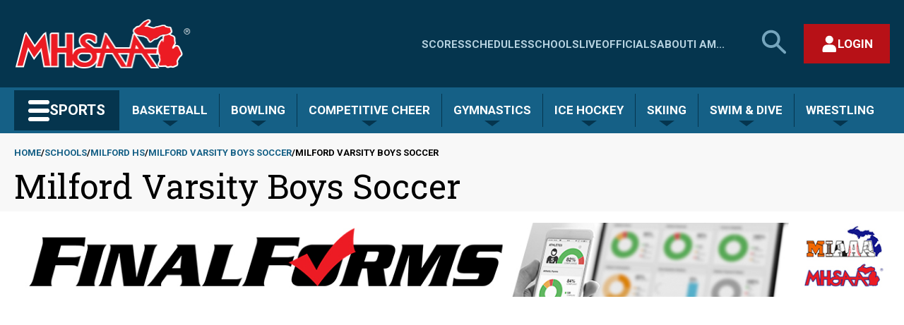

--- FILE ---
content_type: text/plain; charset=utf-8
request_url: https://my.mhsaa.com//DesktopModules/MHSAA-Endpoint/handlers/schoolteaminfo.ashx?method=getschoolidfromvanityurl&vanityUrl=milford
body_size: 333
content:
4378

--- FILE ---
content_type: text/plain; charset=utf-8
request_url: https://my.mhsaa.com//DesktopModules/MHSAA-Endpoint/handlers/schoolteaminfo.ashx?method=getschoolidfromvanityurl&vanityUrl=milford
body_size: -230
content:
4378

--- FILE ---
content_type: text/plain; charset=utf-8
request_url: https://my.mhsaa.com//DesktopModules/MHSAA-Endpoint/handlers/schoolteaminfo.ashx?method=getsportteamidfromscheduleurl&scheduleurl=/schools/milford/boys/varsity/soccer/2023
body_size: -181
content:
2774719

--- FILE ---
content_type: text/json; charset=utf-8
request_url: https://my.mhsaa.com//DesktopModules/MHSAA-Endpoint/handlers/SchoolInfo.ashx?method=SchoolDetails&SchoolId=4378&SportTeamId=2774719
body_size: 541
content:
{"SchoolId":4378,"SportId":2774719,"PopularName":"Milford","ProperName":"Milford HS","NickName":"Mavericks","Colors":"Cardinal & White","LeaugeName":"Lakes Valley Conference","LeaugeId":9501,"HeadCoach":"Tommy Hipple","PrimaryColorCode":"#003366","ImagePath":"4378.png","Classification":"1","Record":"7-5-4","Enrollment":1333,"City":"Highland","State":"MI","Address1":"2380 S. Milford Rd","Address2":null,"Zip":"48357","Phone":"(248) 684-8155","Fax":"(248) 684-8295","VanityUrl":"milford","MapURL":"https://www.google.com/maps/place/Milford+High+School/@42.6178377,-83.6247639,17z/data=!3m1!4b1!4m5!3m4!1s0x88235f306d068b17:0xbc5beb5a2ec3b1c9!8m2!3d42.6178338!4d-83.6225752","WebSite":"http://milfordmavs.org","IsMiddleSchool":false,"ClassificationCalculationSteps":null,"ClassificationCalculationStepsHtml":null,"SportSeasonId":424573,"ApprovedMHSAATeam":true,"EnrollmentData":null,"ClassificationSize":null,"TicketUrl":"https://gofan.co/app/school/MI67190","OldSchoolId":6080,"SchoolNameWithId":"Milford (6080)"}

--- FILE ---
content_type: text/json; charset=utf-8
request_url: https://my.mhsaa.com//DesktopModules/MHSAA-Async-SportTeamSchedule/Endpoint.ashx?method=schedules&orgID=4378&sportTypeCode=SO&gender=M&level=V&year=2023
body_size: 5897
content:
{"UserCanAddContests":false,"DisplayAddButton":false,"WhyNotAuthorized":"User Not Logged In","Record":{"TeamName":"Milford","TeamUrl":null,"PopularName":"Milford","SchoolSportTeamId":2774719,"GamesBehind":null,"ConfrenceNumberOfWins":2,"ConfrenceNumberOfLosses":4,"ConfrenceNumberOfTies":3,"OverAllNumberOfWins":7,"OverAllNumberOfLosses":5,"OverAllNumberOfTies":4,"TotalNumberOfGamesPlayed":16,"SchoolShortName":"Milford"},"League":{"LeagueId":9501,"Name":"Lakes Valley Conference","LeagueShortName":"LVC"},"Contests":[{"SportSeasonId":424573,"SportContestId":3971624,"ParentContestId":null,"OrganizationId":4378,"SportTeamId":2774719,"SportContestParticipantId":4167434,"DateText":"8/17/2023","ShortDateText":"8/17","TimeText":"7:00 PM","HomeAwayCode":"H","WinLossCode":"W","ScoreText":"3-0","IsLeagueGame":false,"IsLocked":false,"InDispute":false,"HasMHSAATV":false,"MHSAATVEventId":0,"MHSAATVUnityId":null,"HasNotes":false,"Notes":"","HasBroadcastInfo":false,"BroadcastInfo":"<img src='/DesktopModules/MHSAA-Schedules/images/broadcast.png' class='mbIcon' id='MB3971624' />","HasArbiterInfo":true,"ArbiterKey":80322827,"HasBigTeamsInfo":false,"BigTeamsKey":0,"HasEventLinkInfo":false,"EventLinkKey":null,"ContestType":1,"SeasonType":1,"OptionalParameters":null,"PostSeasonInfo":"","StatusText":"Dispute Score","StatusUrl":"https://my.mhsaa.com/Sports/Score-Center/contestid/3971624/view/DisputeScore","TournamentInfo":"","EditInfo":null,"CanEdit":false,"AuthorizedToReportScores":false,"LockInfo":"","MHSAATVInfo":"","ContestTieInfo":null,"AlternativeLocation":null,"GameStatusType":"NOR","TournamentName":null,"ChildContests":[],"Opponents":[{"SportTeamId":2774680,"SportContestParticipantId":4167435,"PopularName":"Birmingham Groves","ScheduleUrl":"/schools/groves/boys/varsity/soccer/2023"}],"ScheduleUrl":"/schools/milford/boys/varsity/soccer/2023","TournamentType":0,"ContestLocationLink":"http://maps.google.com/maps?q=Milford+High+School+2380+S.+Milford+Rd++Highland%2c+MI+48357","ContestLocation":"Milford High School (Stadium Field) - Highland","ContestName":null,"SeasonTypeCode":"F ","StartDate":"2023-08-17T19:00:00","TicketLink":null,"HomeSportSpecificScoreData":null,"AwaySportSpecificScoreData":null,"IsPostSeasonContest":false,"HostName":null},{"SportSeasonId":424573,"SportContestId":3991432,"ParentContestId":null,"OrganizationId":4378,"SportTeamId":2774719,"SportContestParticipantId":4207470,"DateText":"8/19/2023","ShortDateText":"8/19","TimeText":"1:00 PM","HomeAwayCode":"H","WinLossCode":"W","ScoreText":"5-0","IsLeagueGame":false,"IsLocked":false,"InDispute":false,"HasMHSAATV":true,"MHSAATVEventId":0,"MHSAATVUnityId":"gamc70b6c82d1","HasNotes":false,"Notes":"","HasBroadcastInfo":false,"BroadcastInfo":"<img src='/DesktopModules/MHSAA-Schedules/images/broadcast.png' class='mbIcon' id='MB3991432' />","HasArbiterInfo":true,"ArbiterKey":81199611,"HasBigTeamsInfo":false,"BigTeamsKey":0,"HasEventLinkInfo":false,"EventLinkKey":null,"ContestType":1,"SeasonType":1,"OptionalParameters":null,"PostSeasonInfo":"","StatusText":"Dispute Score","StatusUrl":"https://my.mhsaa.com/Sports/Score-Center/contestid/3991432/view/DisputeScore","TournamentInfo":"","EditInfo":null,"CanEdit":false,"AuthorizedToReportScores":false,"LockInfo":"","MHSAATVInfo":"<a href='http://www.nfhsnetwork.com/events/mhsaa-mi/gamc70b6c82d1'><img src='/DesktopModules/MHSAA-Schedules/images/tv-small.png' class='tvicon' id='tv3991432' /></a>","ContestTieInfo":null,"AlternativeLocation":null,"GameStatusType":"NOR","TournamentName":"Vehicle City Soccer Classic","ChildContests":[],"Opponents":[{"SportTeamId":2774739,"SportContestParticipantId":4207471,"PopularName":"Lake Fenton","ScheduleUrl":"/schools/lakefenton/boys/varsity/soccer/2023"}],"ScheduleUrl":"/schools/milford/boys/varsity/soccer/2023","TournamentType":0,"ContestLocationLink":"http://maps.google.com/maps?q=Flint+Atwood+Stadium+701+University+Ave++Flint%2c+MI+48503","ContestLocation":"Flint Atwood Stadium","ContestName":"Vehicle City Soccer Classic","SeasonTypeCode":"F ","StartDate":"2023-08-19T13:00:00","TicketLink":null,"HomeSportSpecificScoreData":null,"AwaySportSpecificScoreData":null,"IsPostSeasonContest":false,"HostName":null},{"SportSeasonId":424573,"SportContestId":3971627,"ParentContestId":null,"OrganizationId":4378,"SportTeamId":2774719,"SportContestParticipantId":4167440,"DateText":"8/21/2023","ShortDateText":"8/21","TimeText":"7:00 PM","HomeAwayCode":"H","WinLossCode":"L","ScoreText":"1-2","IsLeagueGame":true,"IsLocked":false,"InDispute":false,"HasMHSAATV":false,"MHSAATVEventId":0,"MHSAATVUnityId":null,"HasNotes":false,"Notes":"","HasBroadcastInfo":false,"BroadcastInfo":"<img src='/DesktopModules/MHSAA-Schedules/images/broadcast.png' class='mbIcon' id='MB3971627' />","HasArbiterInfo":true,"ArbiterKey":80322830,"HasBigTeamsInfo":false,"BigTeamsKey":0,"HasEventLinkInfo":false,"EventLinkKey":null,"ContestType":1,"SeasonType":1,"OptionalParameters":null,"PostSeasonInfo":"","StatusText":"Dispute Score","StatusUrl":"https://my.mhsaa.com/Sports/Score-Center/contestid/3971627/view/DisputeScore","TournamentInfo":"","EditInfo":null,"CanEdit":false,"AuthorizedToReportScores":false,"LockInfo":"","MHSAATVInfo":"","ContestTieInfo":null,"AlternativeLocation":null,"GameStatusType":"NOR","TournamentName":null,"ChildContests":[],"Opponents":[{"SportTeamId":2774364,"SportContestParticipantId":4167441,"PopularName":"Walled Lake Central","ScheduleUrl":"/schools/walledlakecentral/boys/varsity/soccer/2023"}],"ScheduleUrl":"/schools/milford/boys/varsity/soccer/2023","TournamentType":0,"ContestLocationLink":"http://maps.google.com/maps?q=Milford+High+School+2380+S.+Milford+Rd++Highland%2c+MI+48357","ContestLocation":"Milford High School (Stadium Field) - Highland","ContestName":null,"SeasonTypeCode":"F ","StartDate":"2023-08-21T19:00:00","TicketLink":null,"HomeSportSpecificScoreData":null,"AwaySportSpecificScoreData":null,"IsPostSeasonContest":false,"HostName":null},{"SportSeasonId":424573,"SportContestId":3972494,"ParentContestId":null,"OrganizationId":4378,"SportTeamId":2774719,"SportContestParticipantId":4169422,"DateText":"8/23/2023","ShortDateText":"8/23","TimeText":"7:00 PM","HomeAwayCode":"A","WinLossCode":"L","ScoreText":"0-2","IsLeagueGame":true,"IsLocked":false,"InDispute":false,"HasMHSAATV":true,"MHSAATVEventId":0,"MHSAATVUnityId":"gam00a6d1bf7a","HasNotes":false,"Notes":"","HasBroadcastInfo":false,"BroadcastInfo":"<img src='/DesktopModules/MHSAA-Schedules/images/broadcast.png' class='mbIcon' id='MB3972494' />","HasArbiterInfo":true,"ArbiterKey":80376546,"HasBigTeamsInfo":false,"BigTeamsKey":0,"HasEventLinkInfo":false,"EventLinkKey":null,"ContestType":1,"SeasonType":1,"OptionalParameters":null,"PostSeasonInfo":"","StatusText":"Dispute Score","StatusUrl":"https://my.mhsaa.com/Sports/Score-Center/contestid/3972494/view/DisputeScore","TournamentInfo":"","EditInfo":null,"CanEdit":false,"AuthorizedToReportScores":false,"LockInfo":"","MHSAATVInfo":"<a href='http://www.nfhsnetwork.com/events/mhsaa-mi/gam00a6d1bf7a'><img src='/DesktopModules/MHSAA-Schedules/images/tv-small.png' class='tvicon' id='tv3972494' /></a>","ContestTieInfo":null,"AlternativeLocation":null,"GameStatusType":"NOR","TournamentName":null,"ChildContests":[],"Opponents":[{"SportTeamId":2774724,"SportContestParticipantId":4169421,"PopularName":"South Lyon","ScheduleUrl":"/schools/southlyon/boys/varsity/soccer/2023"}],"ScheduleUrl":"/schools/milford/boys/varsity/soccer/2023","TournamentType":0,"ContestLocationLink":"http://maps.google.com/maps?q=South+Lyon+High+School+1000+N+Lafayette+St++South+Lyon%2c+MI+48178-2002","ContestLocation":"South Lyon High School (Stadium)","ContestName":null,"SeasonTypeCode":"F ","StartDate":"2023-08-23T19:00:00","TicketLink":null,"HomeSportSpecificScoreData":null,"AwaySportSpecificScoreData":null,"IsPostSeasonContest":false,"HostName":null},{"SportSeasonId":424573,"SportContestId":3994540,"ParentContestId":null,"OrganizationId":4378,"SportTeamId":2774719,"SportContestParticipantId":4213744,"DateText":"8/28/2023","ShortDateText":"8/28","TimeText":"7:00 PM","HomeAwayCode":"A","WinLossCode":"T","ScoreText":"0-0","IsLeagueGame":false,"IsLocked":false,"InDispute":false,"HasMHSAATV":false,"MHSAATVEventId":0,"MHSAATVUnityId":"","HasNotes":false,"Notes":"","HasBroadcastInfo":false,"BroadcastInfo":"<img src='/DesktopModules/MHSAA-Schedules/images/broadcast.png' class='mbIcon' id='MB3994540' />","HasArbiterInfo":true,"ArbiterKey":81586110,"HasBigTeamsInfo":false,"BigTeamsKey":0,"HasEventLinkInfo":false,"EventLinkKey":null,"ContestType":1,"SeasonType":1,"OptionalParameters":null,"PostSeasonInfo":"","StatusText":"Dispute Score","StatusUrl":"https://my.mhsaa.com/Sports/Score-Center/contestid/3994540/view/DisputeScore","TournamentInfo":"","EditInfo":null,"CanEdit":false,"AuthorizedToReportScores":false,"LockInfo":"","MHSAATVInfo":"","ContestTieInfo":null,"AlternativeLocation":null,"GameStatusType":"NOR","TournamentName":"","ChildContests":[],"Opponents":[{"SportTeamId":2774716,"SportContestParticipantId":4213743,"PopularName":"Farmington","ScheduleUrl":"/schools/farmington/boys/varsity/soccer/2023"}],"ScheduleUrl":"/schools/milford/boys/varsity/soccer/2023","TournamentType":0,"ContestLocationLink":"http://maps.google.com/maps?q=Farmington+High+School+32000+Shiawassee+Road++Farmington%2c+MI+0","ContestLocation":"Farmington High School (Football Stadium)","ContestName":"","SeasonTypeCode":"F ","StartDate":"2023-08-28T19:00:00","TicketLink":null,"HomeSportSpecificScoreData":null,"AwaySportSpecificScoreData":null,"IsPostSeasonContest":false,"HostName":null},{"SportSeasonId":424573,"SportContestId":3971625,"ParentContestId":null,"OrganizationId":4378,"SportTeamId":2774719,"SportContestParticipantId":4167436,"DateText":"8/30/2023","ShortDateText":"8/30","TimeText":"7:00 PM","HomeAwayCode":"H","WinLossCode":"W","ScoreText":"2-0","IsLeagueGame":true,"IsLocked":false,"InDispute":false,"HasMHSAATV":false,"MHSAATVEventId":0,"MHSAATVUnityId":null,"HasNotes":false,"Notes":"","HasBroadcastInfo":false,"BroadcastInfo":"<img src='/DesktopModules/MHSAA-Schedules/images/broadcast.png' class='mbIcon' id='MB3971625' />","HasArbiterInfo":true,"ArbiterKey":80322828,"HasBigTeamsInfo":false,"BigTeamsKey":0,"HasEventLinkInfo":false,"EventLinkKey":null,"ContestType":1,"SeasonType":1,"OptionalParameters":null,"PostSeasonInfo":"","StatusText":"Dispute Score","StatusUrl":"https://my.mhsaa.com/Sports/Score-Center/contestid/3971625/view/DisputeScore","TournamentInfo":"","EditInfo":null,"CanEdit":false,"AuthorizedToReportScores":false,"LockInfo":"","MHSAATVInfo":"","ContestTieInfo":null,"AlternativeLocation":null,"GameStatusType":"NOR","TournamentName":null,"ChildContests":[],"Opponents":[{"SportTeamId":2774704,"SportContestParticipantId":4167437,"PopularName":"Waterford Mott","ScheduleUrl":"/schools/waterfordmott/boys/varsity/soccer/2023"}],"ScheduleUrl":"/schools/milford/boys/varsity/soccer/2023","TournamentType":0,"ContestLocationLink":"http://maps.google.com/maps?q=Milford+High+School+2380+S.+Milford+Rd++Highland%2c+MI+48357","ContestLocation":"Milford High School (Stadium Field) - Highland","ContestName":null,"SeasonTypeCode":"F ","StartDate":"2023-08-30T19:00:00","TicketLink":null,"HomeSportSpecificScoreData":null,"AwaySportSpecificScoreData":null,"IsPostSeasonContest":false,"HostName":null},{"SportSeasonId":424573,"SportContestId":3971626,"ParentContestId":null,"OrganizationId":4378,"SportTeamId":2774719,"SportContestParticipantId":4167438,"DateText":"9/6/2023","ShortDateText":"9/6","TimeText":"7:00 PM","HomeAwayCode":"H","WinLossCode":"T","ScoreText":"1-1","IsLeagueGame":true,"IsLocked":false,"InDispute":false,"HasMHSAATV":false,"MHSAATVEventId":0,"MHSAATVUnityId":null,"HasNotes":false,"Notes":"","HasBroadcastInfo":false,"BroadcastInfo":"<img src='/DesktopModules/MHSAA-Schedules/images/broadcast.png' class='mbIcon' id='MB3971626' />","HasArbiterInfo":true,"ArbiterKey":80322829,"HasBigTeamsInfo":false,"BigTeamsKey":0,"HasEventLinkInfo":false,"EventLinkKey":null,"ContestType":1,"SeasonType":1,"OptionalParameters":null,"PostSeasonInfo":"","StatusText":"Dispute Score","StatusUrl":"https://my.mhsaa.com/Sports/Score-Center/contestid/3971626/view/DisputeScore","TournamentInfo":"","EditInfo":null,"CanEdit":false,"AuthorizedToReportScores":false,"LockInfo":"","MHSAATVInfo":"","ContestTieInfo":null,"AlternativeLocation":null,"GameStatusType":"NOR","TournamentName":null,"ChildContests":[],"Opponents":[{"SportTeamId":2774756,"SportContestParticipantId":4167439,"PopularName":"South Lyon East","ScheduleUrl":"/schools/southlyoneast/boys/varsity/soccer/2023"}],"ScheduleUrl":"/schools/milford/boys/varsity/soccer/2023","TournamentType":0,"ContestLocationLink":"http://maps.google.com/maps?q=Milford+High+School+2380+S.+Milford+Rd++Highland%2c+MI+48357","ContestLocation":"Milford High School (Stadium Field) - Highland","ContestName":null,"SeasonTypeCode":"F ","StartDate":"2023-09-06T19:00:00","TicketLink":null,"HomeSportSpecificScoreData":null,"AwaySportSpecificScoreData":null,"IsPostSeasonContest":false,"HostName":null},{"SportSeasonId":424573,"SportContestId":3981475,"ParentContestId":null,"OrganizationId":4378,"SportTeamId":2774719,"SportContestParticipantId":4187751,"DateText":"9/9/2023","ShortDateText":"9/9","TimeText":"11:30 AM","HomeAwayCode":"H","WinLossCode":"W","ScoreText":"2-1","IsLeagueGame":false,"IsLocked":false,"InDispute":false,"HasMHSAATV":true,"MHSAATVEventId":0,"MHSAATVUnityId":"gamebc68e1057","HasNotes":false,"Notes":"","HasBroadcastInfo":false,"BroadcastInfo":"<img src='/DesktopModules/MHSAA-Schedules/images/broadcast.png' class='mbIcon' id='MB3981475' />","HasArbiterInfo":true,"ArbiterKey":80755432,"HasBigTeamsInfo":false,"BigTeamsKey":0,"HasEventLinkInfo":false,"EventLinkKey":null,"ContestType":1,"SeasonType":1,"OptionalParameters":null,"PostSeasonInfo":"","StatusText":"Dispute Score","StatusUrl":"https://my.mhsaa.com/Sports/Score-Center/contestid/3981475/view/DisputeScore","TournamentInfo":"","EditInfo":null,"CanEdit":false,"AuthorizedToReportScores":false,"LockInfo":"","MHSAATVInfo":"<a href='http://www.nfhsnetwork.com/events/mhsaa-mi/gamebc68e1057'><img src='/DesktopModules/MHSAA-Schedules/images/tv-small.png' class='tvicon' id='tv3981475' /></a>","ContestTieInfo":null,"AlternativeLocation":null,"GameStatusType":"NOR","TournamentName":null,"ChildContests":[],"Opponents":[{"SportTeamId":2774606,"SportContestParticipantId":4187752,"PopularName":"Howell","ScheduleUrl":"/schools/howell/boys/varsity/soccer/2023"}],"ScheduleUrl":"/schools/milford/boys/varsity/soccer/2023","TournamentType":0,"ContestLocationLink":"http://maps.google.com/maps?q=Milford+High+School+2380+S.+Milford+Rd++Highland%2c+MI+48357","ContestLocation":"Milford High School (Stadium Field) - Highland","ContestName":null,"SeasonTypeCode":"F ","StartDate":"2023-09-09T11:30:00","TicketLink":null,"HomeSportSpecificScoreData":null,"AwaySportSpecificScoreData":null,"IsPostSeasonContest":false,"HostName":null},{"SportSeasonId":424573,"SportContestId":3973921,"ParentContestId":null,"OrganizationId":4378,"SportTeamId":2774719,"SportContestParticipantId":4172674,"DateText":"9/12/2023","ShortDateText":"9/12","TimeText":"7:00 PM","HomeAwayCode":"A","WinLossCode":"T","ScoreText":"0-0","IsLeagueGame":true,"IsLocked":false,"InDispute":false,"HasMHSAATV":false,"MHSAATVEventId":0,"MHSAATVUnityId":null,"HasNotes":false,"Notes":"","HasBroadcastInfo":false,"BroadcastInfo":"<img src='/DesktopModules/MHSAA-Schedules/images/broadcast.png' class='mbIcon' id='MB3973921' />","HasArbiterInfo":true,"ArbiterKey":80446486,"HasBigTeamsInfo":false,"BigTeamsKey":0,"HasEventLinkInfo":false,"EventLinkKey":null,"ContestType":1,"SeasonType":1,"OptionalParameters":null,"PostSeasonInfo":"","StatusText":"Dispute Score","StatusUrl":"https://my.mhsaa.com/Sports/Score-Center/contestid/3973921/view/DisputeScore","TournamentInfo":"","EditInfo":null,"CanEdit":false,"AuthorizedToReportScores":false,"LockInfo":"","MHSAATVInfo":"","ContestTieInfo":null,"AlternativeLocation":null,"GameStatusType":"NOR","TournamentName":null,"ChildContests":[],"Opponents":[{"SportTeamId":2774729,"SportContestParticipantId":4172673,"PopularName":"Waterford Kettering","ScheduleUrl":"/schools/waterfordkettering/boys/varsity/soccer/2023"}],"ScheduleUrl":"/schools/milford/boys/varsity/soccer/2023","TournamentType":0,"ContestLocationLink":"http://maps.google.com/maps?q=Kettering+High+School+-+Waterford+2800+Kettering+Dr++Waterford%2c+MI+48329","ContestLocation":"Kettering High School - Waterford (Stadium)","ContestName":null,"SeasonTypeCode":"F ","StartDate":"2023-09-12T19:00:00","TicketLink":null,"HomeSportSpecificScoreData":null,"AwaySportSpecificScoreData":null,"IsPostSeasonContest":false,"HostName":null},{"SportSeasonId":424573,"SportContestId":3971531,"ParentContestId":null,"OrganizationId":4378,"SportTeamId":2774719,"SportContestParticipantId":4167256,"DateText":"9/14/2023","ShortDateText":"9/14","TimeText":"4:00 PM","HomeAwayCode":"A","WinLossCode":"T","ScoreText":"0-0","IsLeagueGame":true,"IsLocked":false,"InDispute":false,"HasMHSAATV":true,"MHSAATVEventId":0,"MHSAATVUnityId":"gam3b9e266cc9","HasNotes":false,"Notes":"","HasBroadcastInfo":false,"BroadcastInfo":"<img src='/DesktopModules/MHSAA-Schedules/images/broadcast.png' class='mbIcon' id='MB3971531' />","HasArbiterInfo":true,"ArbiterKey":80321106,"HasBigTeamsInfo":false,"BigTeamsKey":0,"HasEventLinkInfo":false,"EventLinkKey":null,"ContestType":1,"SeasonType":1,"OptionalParameters":null,"PostSeasonInfo":"","StatusText":"Dispute Score","StatusUrl":"https://my.mhsaa.com/Sports/Score-Center/contestid/3971531/view/DisputeScore","TournamentInfo":"","EditInfo":null,"CanEdit":false,"AuthorizedToReportScores":false,"LockInfo":"","MHSAATVInfo":"<a href='http://www.nfhsnetwork.com/events/mhsaa-mi/gam3b9e266cc9'><img src='/DesktopModules/MHSAA-Schedules/images/tv-small.png' class='tvicon' id='tv3971531' /></a>","ContestTieInfo":null,"AlternativeLocation":null,"GameStatusType":"NOR","TournamentName":null,"ChildContests":[],"Opponents":[{"SportTeamId":2774650,"SportContestParticipantId":4167255,"PopularName":"White Lake Lakeland","ScheduleUrl":"/schools/lakeland/boys/varsity/soccer/2023"}],"ScheduleUrl":"/schools/milford/boys/varsity/soccer/2023","TournamentType":0,"ContestLocationLink":"http://maps.google.com/maps?q=Lakeland+High+School+-+White+Lake+1630+Bogie+Lake+Road++White+Lake%2c+MI+48383-2728","ContestLocation":"Lakeland High School - White Lake (Stadium)","ContestName":null,"SeasonTypeCode":"F ","StartDate":"2023-09-14T16:00:00","TicketLink":null,"HomeSportSpecificScoreData":null,"AwaySportSpecificScoreData":null,"IsPostSeasonContest":false,"HostName":null},{"SportSeasonId":424573,"SportContestId":3971628,"ParentContestId":null,"OrganizationId":4378,"SportTeamId":2774719,"SportContestParticipantId":4167442,"DateText":"9/19/2023","ShortDateText":"9/19","TimeText":"7:00 PM","HomeAwayCode":"H","WinLossCode":"L","ScoreText":"1-2","IsLeagueGame":true,"IsLocked":false,"InDispute":false,"HasMHSAATV":false,"MHSAATVEventId":0,"MHSAATVUnityId":null,"HasNotes":false,"Notes":"","HasBroadcastInfo":false,"BroadcastInfo":"<img src='/DesktopModules/MHSAA-Schedules/images/broadcast.png' class='mbIcon' id='MB3971628' />","HasArbiterInfo":true,"ArbiterKey":80322831,"HasBigTeamsInfo":false,"BigTeamsKey":0,"HasEventLinkInfo":false,"EventLinkKey":null,"ContestType":1,"SeasonType":1,"OptionalParameters":null,"PostSeasonInfo":"","StatusText":"Dispute Score","StatusUrl":"https://my.mhsaa.com/Sports/Score-Center/contestid/3971628/view/DisputeScore","TournamentInfo":"","EditInfo":null,"CanEdit":false,"AuthorizedToReportScores":false,"LockInfo":"","MHSAATVInfo":"","ContestTieInfo":null,"AlternativeLocation":null,"GameStatusType":"NOR","TournamentName":null,"ChildContests":[],"Opponents":[{"SportTeamId":2774363,"SportContestParticipantId":4167443,"PopularName":"Walled Lake Western","ScheduleUrl":"/schools/walledlakewestern/boys/varsity/soccer/2023"}],"ScheduleUrl":"/schools/milford/boys/varsity/soccer/2023","TournamentType":0,"ContestLocationLink":"http://maps.google.com/maps?q=Milford+High+School+2380+S.+Milford+Rd++Highland%2c+MI+48357","ContestLocation":"Milford High School (Stadium Field) - Highland","ContestName":null,"SeasonTypeCode":"F ","StartDate":"2023-09-19T19:00:00","TicketLink":null,"HomeSportSpecificScoreData":null,"AwaySportSpecificScoreData":null,"IsPostSeasonContest":false,"HostName":null},{"SportSeasonId":424573,"SportContestId":3973979,"ParentContestId":null,"OrganizationId":4378,"SportTeamId":2774719,"SportContestParticipantId":4172788,"DateText":"9/21/2023","ShortDateText":"9/21","TimeText":"7:00 PM","HomeAwayCode":"A","WinLossCode":"W","ScoreText":"2-1","IsLeagueGame":true,"IsLocked":false,"InDispute":false,"HasMHSAATV":false,"MHSAATVEventId":0,"MHSAATVUnityId":null,"HasNotes":false,"Notes":"","HasBroadcastInfo":false,"BroadcastInfo":"<img src='/DesktopModules/MHSAA-Schedules/images/broadcast.png' class='mbIcon' id='MB3973979' />","HasArbiterInfo":true,"ArbiterKey":80447373,"HasBigTeamsInfo":false,"BigTeamsKey":0,"HasEventLinkInfo":false,"EventLinkKey":null,"ContestType":1,"SeasonType":1,"OptionalParameters":null,"PostSeasonInfo":"","StatusText":"Dispute Score","StatusUrl":"https://my.mhsaa.com/Sports/Score-Center/contestid/3973979/view/DisputeScore","TournamentInfo":"","EditInfo":null,"CanEdit":false,"AuthorizedToReportScores":false,"LockInfo":"","MHSAATVInfo":"","ContestTieInfo":null,"AlternativeLocation":null,"GameStatusType":"NOR","TournamentName":null,"ChildContests":[],"Opponents":[{"SportTeamId":2774672,"SportContestParticipantId":4172787,"PopularName":"Walled Lake Northern","ScheduleUrl":"/schools/walledlakenorthern/boys/varsity/soccer/2023"}],"ScheduleUrl":"/schools/milford/boys/varsity/soccer/2023","TournamentType":0,"ContestLocationLink":"http://maps.google.com/maps?q=Walled+Lake+Northern+High+School+6000+Bogie+Lake+Rd.++Commerce+Twp.%2c+Mi+48382","ContestLocation":"Walled Lake Northern High School (Stadium A) - Commerce Twp.","ContestName":null,"SeasonTypeCode":"F ","StartDate":"2023-09-21T19:00:00","TicketLink":null,"HomeSportSpecificScoreData":null,"AwaySportSpecificScoreData":null,"IsPostSeasonContest":false,"HostName":null},{"SportSeasonId":424573,"SportContestId":3973560,"ParentContestId":null,"OrganizationId":4378,"SportTeamId":2774719,"SportContestParticipantId":4252048,"DateText":"9/26/2023","ShortDateText":"9/26","TimeText":"7:00 PM","HomeAwayCode":"A","WinLossCode":"W","ScoreText":"1-0","IsLeagueGame":false,"IsLocked":false,"InDispute":false,"HasMHSAATV":false,"MHSAATVEventId":0,"MHSAATVUnityId":null,"HasNotes":false,"Notes":"","HasBroadcastInfo":false,"BroadcastInfo":"<img src='/DesktopModules/MHSAA-Schedules/images/broadcast.png' class='mbIcon' id='MB3973560' />","HasArbiterInfo":true,"ArbiterKey":80433171,"HasBigTeamsInfo":false,"BigTeamsKey":0,"HasEventLinkInfo":false,"EventLinkKey":null,"ContestType":1,"SeasonType":1,"OptionalParameters":null,"PostSeasonInfo":"","StatusText":"Dispute Score","StatusUrl":"https://my.mhsaa.com/Sports/Score-Center/contestid/3973560/view/DisputeScore","TournamentInfo":"","EditInfo":null,"CanEdit":false,"AuthorizedToReportScores":false,"LockInfo":"","MHSAATVInfo":"","ContestTieInfo":null,"AlternativeLocation":null,"GameStatusType":"NOR","TournamentName":null,"ChildContests":[],"Opponents":[{"SportTeamId":2774756,"SportContestParticipantId":4171992,"PopularName":"South Lyon East","ScheduleUrl":"/schools/southlyoneast/boys/varsity/soccer/2023"}],"ScheduleUrl":"/schools/milford/boys/varsity/soccer/2023","TournamentType":0,"ContestLocationLink":"http://maps.google.com/maps?q=South+Lyon+East+High+School++52200+10+Mile+Road++South+Lyon%2c+MI+48178","ContestLocation":"South Lyon East High School  (Football Field 1)","ContestName":null,"SeasonTypeCode":"F ","StartDate":"2023-09-26T19:00:00","TicketLink":null,"HomeSportSpecificScoreData":null,"AwaySportSpecificScoreData":null,"IsPostSeasonContest":false,"HostName":null},{"SportSeasonId":424573,"SportContestId":4013581,"ParentContestId":null,"OrganizationId":4378,"SportTeamId":2774719,"SportContestParticipantId":4254065,"DateText":"9/30/2023","ShortDateText":"9/30","TimeText":"10:00 AM","HomeAwayCode":"A","WinLossCode":"L","ScoreText":"0-1 (SO)","IsLeagueGame":true,"IsLocked":false,"InDispute":false,"HasMHSAATV":false,"MHSAATVEventId":0,"MHSAATVUnityId":null,"HasNotes":false,"Notes":"","HasBroadcastInfo":false,"BroadcastInfo":"<img src='/DesktopModules/MHSAA-Schedules/images/broadcast.png' class='mbIcon' id='MB4013581' />","HasArbiterInfo":true,"ArbiterKey":82512817,"HasBigTeamsInfo":false,"BigTeamsKey":0,"HasEventLinkInfo":false,"EventLinkKey":null,"ContestType":1,"SeasonType":1,"OptionalParameters":null,"PostSeasonInfo":"","StatusText":"Dispute Score","StatusUrl":"https://my.mhsaa.com/Sports/Score-Center/contestid/4013581/view/DisputeScore","TournamentInfo":"","EditInfo":null,"CanEdit":false,"AuthorizedToReportScores":false,"LockInfo":"","MHSAATVInfo":"","ContestTieInfo":null,"AlternativeLocation":null,"GameStatusType":"NOR","TournamentName":null,"ChildContests":[],"Opponents":[{"SportTeamId":2774363,"SportContestParticipantId":4254064,"PopularName":"Walled Lake Western","ScheduleUrl":"/schools/walledlakewestern/boys/varsity/soccer/2023"}],"ScheduleUrl":"/schools/milford/boys/varsity/soccer/2023","TournamentType":0,"ContestLocationLink":"http://maps.google.com/maps?q=Walled+Lake+Western+High+School+600+Beck+Rd.++Walled+Lake%2c+Mi+48390","ContestLocation":"Walled Lake Western High School (STADIUM - Field #2 - Turf/Track)","ContestName":null,"SeasonTypeCode":"F ","StartDate":"2023-09-30T10:00:00","TicketLink":null,"HomeSportSpecificScoreData":null,"AwaySportSpecificScoreData":null,"IsPostSeasonContest":false,"HostName":null},{"SportSeasonId":424573,"SportContestId":3973572,"ParentContestId":null,"OrganizationId":4378,"SportTeamId":2774719,"SportContestParticipantId":4172004,"DateText":"10/3/2023","ShortDateText":"10/3","TimeText":"7:00 PM","HomeAwayCode":"A","WinLossCode":"W","ScoreText":"2-0","IsLeagueGame":false,"IsLocked":false,"InDispute":false,"HasMHSAATV":false,"MHSAATVEventId":0,"MHSAATVUnityId":null,"HasNotes":false,"Notes":"","HasBroadcastInfo":false,"BroadcastInfo":"<img src='/DesktopModules/MHSAA-Schedules/images/broadcast.png' class='mbIcon' id='MB3973572' />","HasArbiterInfo":true,"ArbiterKey":80433183,"HasBigTeamsInfo":false,"BigTeamsKey":0,"HasEventLinkInfo":false,"EventLinkKey":null,"ContestType":1,"SeasonType":1,"OptionalParameters":null,"PostSeasonInfo":"","StatusText":"Dispute Score","StatusUrl":"https://my.mhsaa.com/Sports/Score-Center/contestid/3973572/view/DisputeScore","TournamentInfo":"","EditInfo":null,"CanEdit":false,"AuthorizedToReportScores":false,"LockInfo":"","MHSAATVInfo":"","ContestTieInfo":null,"AlternativeLocation":null,"GameStatusType":"NOR","TournamentName":null,"ChildContests":[],"Opponents":[{"SportTeamId":2774724,"SportContestParticipantId":4257766,"PopularName":"South Lyon","ScheduleUrl":"/schools/southlyon/boys/varsity/soccer/2023"}],"ScheduleUrl":"/schools/milford/boys/varsity/soccer/2023","TournamentType":0,"ContestLocationLink":"http://maps.google.com/maps?q=South+Lyon+High+School+1000+N+Lafayette+St++South+Lyon%2c+MI+48178-2002","ContestLocation":"South Lyon High School (Stadium)","ContestName":null,"SeasonTypeCode":"F ","StartDate":"2023-10-03T19:00:00","TicketLink":null,"HomeSportSpecificScoreData":null,"AwaySportSpecificScoreData":null,"IsPostSeasonContest":false,"HostName":null},{"SportSeasonId":424573,"SportContestId":4014928,"ParentContestId":null,"OrganizationId":4378,"SportTeamId":2774719,"SportContestParticipantId":4256845,"DateText":"10/11/2023","ShortDateText":"10/11","TimeText":"6:00 PM","HomeAwayCode":"A","WinLossCode":"L","ScoreText":"0-1","IsLeagueGame":false,"IsLocked":false,"InDispute":false,"HasMHSAATV":true,"MHSAATVEventId":0,"MHSAATVUnityId":"gamd2afe09db3","HasNotes":false,"Notes":"","HasBroadcastInfo":false,"BroadcastInfo":"<img src='/DesktopModules/MHSAA-Schedules/images/broadcast.png' class='mbIcon' id='MB4014928' />","HasArbiterInfo":true,"ArbiterKey":82665041,"HasBigTeamsInfo":false,"BigTeamsKey":0,"HasEventLinkInfo":false,"EventLinkKey":null,"ContestType":1,"SeasonType":3,"OptionalParameters":null,"PostSeasonInfo":"<a href='/Sports/MHSAATournamentBrackets/tabid/1061/BracketGroup/1/SportSeasonId/424573/Classification/1/Default.aspx#4378'><img src='/DesktopModules/MHSAA-Schedules/images/postseason-small.png' alt='Post Season' border='0' class='psIcon' title='Boys Soccer District 7' /><input type='hidden' id='hidPS4014928' value='4014928'></a>","StatusText":"Dispute Score","StatusUrl":"https://my.mhsaa.com/Sports/Score-Center/contestid/4014928/view/DisputeScore","TournamentInfo":"","EditInfo":null,"CanEdit":false,"AuthorizedToReportScores":false,"LockInfo":"","MHSAATVInfo":"<a href='http://www.nfhsnetwork.com/events/mhsaa-mi/gamd2afe09db3'><img src='/DesktopModules/MHSAA-Schedules/images/tv-small.png' class='tvicon' id='tv4014928' /></a>","ContestTieInfo":null,"AlternativeLocation":null,"GameStatusType":"NOR","TournamentName":"Boys Soccer District 7","ChildContests":[],"Opponents":[{"SportTeamId":2774364,"SportContestParticipantId":4256844,"PopularName":"Walled Lake Central","ScheduleUrl":"/schools/walledlakecentral/boys/varsity/soccer/2023"}],"ScheduleUrl":"/schools/milford/boys/varsity/soccer/2023","TournamentType":1,"ContestLocationLink":"http://maps.google.com/maps?q=Walled+Lake+Central+1600+Oakley+Park++Walled+Lake%2c+MI+48390","ContestLocation":"Walled Lake Central","ContestName":"","SeasonTypeCode":"F ","StartDate":"2023-10-11T18:00:00","TicketLink":null,"HomeSportSpecificScoreData":null,"AwaySportSpecificScoreData":null,"IsPostSeasonContest":true,"HostName":"Bloomfield Hills"}],"LeagueStandings":[{"TeamName":"Walled Lake Western","TeamUrl":"/schools/walledlakewestern/boys/varsity/soccer/2023","PopularName":"Walled Lake Western","SchoolSportTeamId":2774363,"GamesBehind":null,"ConfrenceNumberOfWins":9,"ConfrenceNumberOfLosses":0,"ConfrenceNumberOfTies":2,"OverAllNumberOfWins":12,"OverAllNumberOfLosses":3,"OverAllNumberOfTies":3,"TotalNumberOfGamesPlayed":18,"SchoolShortName":"WL Western"},{"TeamName":"South Lyon","TeamUrl":"/schools/southlyon/boys/varsity/soccer/2023","PopularName":"South Lyon","SchoolSportTeamId":2774724,"GamesBehind":null,"ConfrenceNumberOfWins":5,"ConfrenceNumberOfLosses":0,"ConfrenceNumberOfTies":4,"OverAllNumberOfWins":8,"OverAllNumberOfLosses":5,"OverAllNumberOfTies":4,"TotalNumberOfGamesPlayed":17,"SchoolShortName":"South Lyon"},{"TeamName":"South Lyon East","TeamUrl":"/schools/southlyoneast/boys/varsity/soccer/2023","PopularName":"South Lyon East","SchoolSportTeamId":2774756,"GamesBehind":null,"ConfrenceNumberOfWins":4,"ConfrenceNumberOfLosses":2,"ConfrenceNumberOfTies":3,"OverAllNumberOfWins":6,"OverAllNumberOfLosses":5,"OverAllNumberOfTies":6,"TotalNumberOfGamesPlayed":17,"SchoolShortName":"South Lyon East"},{"TeamName":"Walled Lake Central","TeamUrl":"/schools/walledlakecentral/boys/varsity/soccer/2023","PopularName":"Walled Lake Central","SchoolSportTeamId":2774364,"GamesBehind":null,"ConfrenceNumberOfWins":6,"ConfrenceNumberOfLosses":3,"ConfrenceNumberOfTies":1,"OverAllNumberOfWins":10,"OverAllNumberOfLosses":9,"OverAllNumberOfTies":1,"TotalNumberOfGamesPlayed":20,"SchoolShortName":"WL Central"},{"TeamName":"Milford","TeamUrl":"/schools/milford/boys/varsity/soccer/2023","PopularName":"Milford","SchoolSportTeamId":2774719,"GamesBehind":null,"ConfrenceNumberOfWins":2,"ConfrenceNumberOfLosses":4,"ConfrenceNumberOfTies":3,"OverAllNumberOfWins":7,"OverAllNumberOfLosses":5,"OverAllNumberOfTies":4,"TotalNumberOfGamesPlayed":16,"SchoolShortName":"Milford"},{"TeamName":"Waterford Mott","TeamUrl":"/schools/waterfordmott/boys/varsity/soccer/2023","PopularName":"Waterford Mott","SchoolSportTeamId":2774704,"GamesBehind":null,"ConfrenceNumberOfWins":2,"ConfrenceNumberOfLosses":4,"ConfrenceNumberOfTies":2,"OverAllNumberOfWins":9,"OverAllNumberOfLosses":10,"OverAllNumberOfTies":2,"TotalNumberOfGamesPlayed":21,"SchoolShortName":"Waterford Mott"},{"TeamName":"White Lake Lakeland","TeamUrl":"/schools/lakeland/boys/varsity/soccer/2023","PopularName":"White Lake Lakeland","SchoolSportTeamId":2774650,"GamesBehind":null,"ConfrenceNumberOfWins":2,"ConfrenceNumberOfLosses":4,"ConfrenceNumberOfTies":3,"OverAllNumberOfWins":2,"OverAllNumberOfLosses":11,"OverAllNumberOfTies":4,"TotalNumberOfGamesPlayed":17,"SchoolShortName":"Lakeland"},{"TeamName":"Walled Lake Northern","TeamUrl":"/schools/walledlakenorthern/boys/varsity/soccer/2023","PopularName":"Walled Lake Northern","SchoolSportTeamId":2774672,"GamesBehind":null,"ConfrenceNumberOfWins":2,"ConfrenceNumberOfLosses":7,"ConfrenceNumberOfTies":1,"OverAllNumberOfWins":3,"OverAllNumberOfLosses":12,"OverAllNumberOfTies":1,"TotalNumberOfGamesPlayed":16,"SchoolShortName":"WL Northern"},{"TeamName":"Waterford Kettering","TeamUrl":"/schools/waterfordkettering/boys/varsity/soccer/2023","PopularName":"Waterford Kettering","SchoolSportTeamId":2774729,"GamesBehind":null,"ConfrenceNumberOfWins":0,"ConfrenceNumberOfLosses":8,"ConfrenceNumberOfTies":1,"OverAllNumberOfWins":5,"OverAllNumberOfLosses":13,"OverAllNumberOfTies":2,"TotalNumberOfGamesPlayed":20,"SchoolShortName":"Kettering"}],"Coops":[{"OrganizationID":4378,"IsPrimary":true,"PopularName":"Milford","VanityUrl":"milford"}],"ICalUrl":"webcals://my.mhsaa.com/DesktopModules/MHSAA-Endpoint/handlers/iCal.ashx?MethodName=teamcalendarfile&SchoolId=4378&SportTypeCode=SO&GenderTypeCode=M&LevelTypeCode=V"}